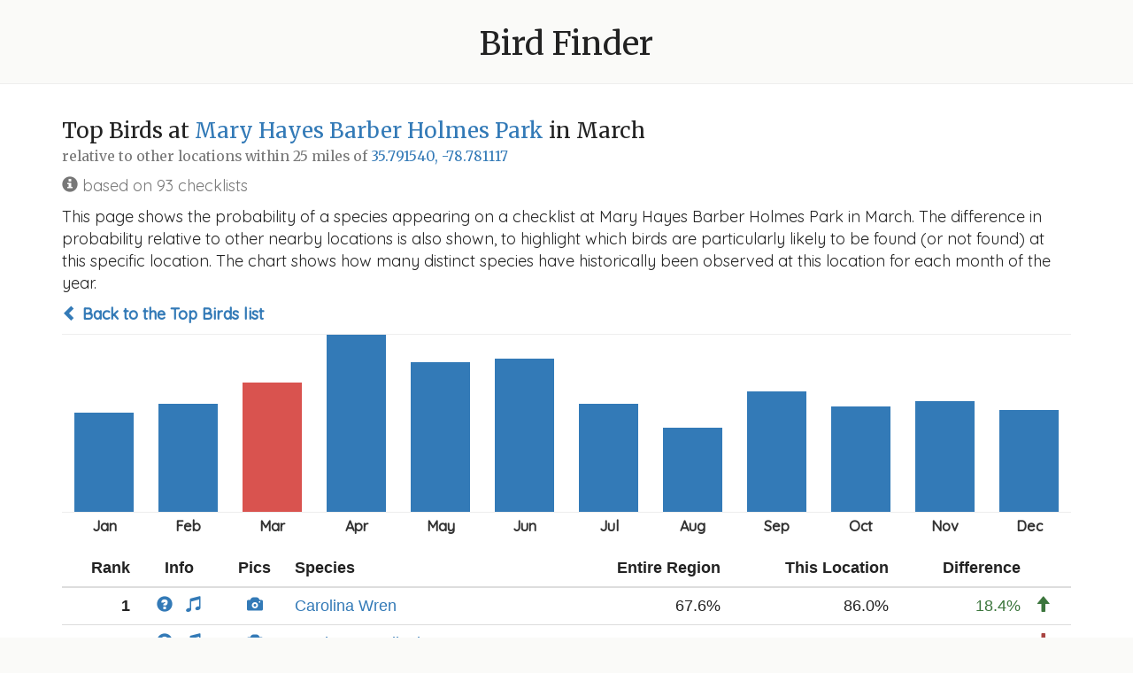

--- FILE ---
content_type: text/html; charset=utf-8
request_url: https://www.michaelfogleman.com/birds/what/319325?lat=35.79154&lng=-78.781117&radius_mi=25&month=3
body_size: 8129
content:
<!DOCTYPE html>
<html lang="en">
<head>
    <!-- Google tag (gtag.js) -->
    <script async src="https://www.googletagmanager.com/gtag/js?id=G-9EB7SEMF70"></script>
    <script>
        window.dataLayer = window.dataLayer || [];
        function gtag(){dataLayer.push(arguments);}
        gtag('js', new Date());
        gtag('config', 'G-9EB7SEMF70');
    </script>
    <meta charset="utf-8">
    <meta http-equiv="X-UA-Compatible" content="IE=edge">
    <!-- <meta name="viewport" content="width=device-width, initial-scale=1"> -->
    <title>
        Bird Finder
        
            - 35.791540, -78.781117
        
        
            - Mary Hayes Barber Holmes Park in March
        
    </title>
    <link rel="icon" type="image/png" href="/birds/static/favicon.png?bust=1616293494">
    <link rel="stylesheet" href="https://fonts.googleapis.com/css?family=Merriweather|Quicksand:400,500">
    <link rel="stylesheet" href="https://maxcdn.bootstrapcdn.com/font-awesome/4.7.0/css/font-awesome.min.css">
    <link rel="stylesheet" href="https://maxcdn.bootstrapcdn.com/bootstrap/3.3.7/css/bootstrap.min.css">
    <link rel="stylesheet" href="/birds/static/bootstrap-sortable.css?bust=1620010723">
    <link rel="stylesheet" href="/birds/static/style.css?bust=1619059325">
    <script src="https://ajax.googleapis.com/ajax/libs/jquery/1.12.4/jquery.min.js"></script>
    <script src="https://maxcdn.bootstrapcdn.com/bootstrap/3.3.7/js/bootstrap.min.js"></script>
    <script src="/birds/static/moment.min.js?bust=1620010723"></script>
    <script src="/birds/static/bootstrap-sortable.js?bust=1620010723"></script>
    <!--[if lt IE 9]>
        <script src="https://oss.maxcdn.com/html5shiv/3.7.3/html5shiv.min.js"></script>
        <script src="https://oss.maxcdn.com/respond/1.4.2/respond.min.js"></script>
    <![endif]-->
    
    
</head>
<body>

    <div class="header">
        <h1><a href="/birds/?lat=35.79154&amp;lng=-78.781117&amp;radius_mi=25&amp;month=3">Bird Finder</a></h1>
    </div>
    <div class="content">
        
<div class="container">
    <h3>Top Birds at <a href="https://ebird.org/hotspot/L9033725">Mary Hayes Barber Holmes Park</a> in March<br><small>relative to other locations within 25 miles of <a href="https://www.google.com/maps/search/35.79154,-78.781117">35.791540, -78.781117</a></small></h3>

    <p class="text-muted"><span class="glyphicon glyphicon-info-sign"></span>
 based on 93 checklists</p>

    <p>This page shows the probability of a species appearing on a checklist at Mary Hayes Barber Holmes Park in March. The difference in probability relative to other nearby locations is also shown, to highlight which birds are particularly likely to be found (or not found) at this specific location. The chart shows how many distinct species have historically been observed at this location for each month of the year.</p>

    <p><strong><a href="/birds/?lat=35.79154&amp;lng=-78.781117&amp;radius_mi=25&amp;month=3"><span class="glyphicon glyphicon-chevron-left"></span> Back to the Top Birds list</a></strong></p>

    <ul class="chart">
        
            <li>
                <a href="/birds/what/319325?lat=35.79154&amp;lng=-78.781117&amp;radius_mi=25&amp;month=1"><span  style="height: 112px;" month="Jan"data-toggle="tooltip" title="33 species"></span></a>
            </li>
        
            <li>
                <a href="/birds/what/319325?lat=35.79154&amp;lng=-78.781117&amp;radius_mi=25&amp;month=2"><span  style="height: 122px;" month="Feb"data-toggle="tooltip" title="36 species"></span></a>
            </li>
        
            <li>
                <a href="/birds/what/319325?lat=35.79154&amp;lng=-78.781117&amp;radius_mi=25&amp;month=3"><span class="active" style="height: 146px;" month="Mar"data-toggle="tooltip" title="43 species"></span></a>
            </li>
        
            <li>
                <a href="/birds/what/319325?lat=35.79154&amp;lng=-78.781117&amp;radius_mi=25&amp;month=4"><span  style="height: 200px;" month="Apr"data-toggle="tooltip" title="59 species"></span></a>
            </li>
        
            <li>
                <a href="/birds/what/319325?lat=35.79154&amp;lng=-78.781117&amp;radius_mi=25&amp;month=5"><span  style="height: 169px;" month="May"data-toggle="tooltip" title="50 species"></span></a>
            </li>
        
            <li>
                <a href="/birds/what/319325?lat=35.79154&amp;lng=-78.781117&amp;radius_mi=25&amp;month=6"><span  style="height: 173px;" month="Jun"data-toggle="tooltip" title="51 species"></span></a>
            </li>
        
            <li>
                <a href="/birds/what/319325?lat=35.79154&amp;lng=-78.781117&amp;radius_mi=25&amp;month=7"><span  style="height: 122px;" month="Jul"data-toggle="tooltip" title="36 species"></span></a>
            </li>
        
            <li>
                <a href="/birds/what/319325?lat=35.79154&amp;lng=-78.781117&amp;radius_mi=25&amp;month=8"><span  style="height: 95px;" month="Aug"data-toggle="tooltip" title="28 species"></span></a>
            </li>
        
            <li>
                <a href="/birds/what/319325?lat=35.79154&amp;lng=-78.781117&amp;radius_mi=25&amp;month=9"><span  style="height: 136px;" month="Sep"data-toggle="tooltip" title="40 species"></span></a>
            </li>
        
            <li>
                <a href="/birds/what/319325?lat=35.79154&amp;lng=-78.781117&amp;radius_mi=25&amp;month=10"><span  style="height: 119px;" month="Oct"data-toggle="tooltip" title="35 species"></span></a>
            </li>
        
            <li>
                <a href="/birds/what/319325?lat=35.79154&amp;lng=-78.781117&amp;radius_mi=25&amp;month=11"><span  style="height: 125px;" month="Nov"data-toggle="tooltip" title="37 species"></span></a>
            </li>
        
            <li>
                <a href="/birds/what/319325?lat=35.79154&amp;lng=-78.781117&amp;radius_mi=25&amp;month=12"><span  style="height: 115px;" month="Dec"data-toggle="tooltip" title="34 species"></span></a>
            </li>
        
    </ul>

    <table class="table sortable">
        <thead>
            <tr>
                <th class="text-right" data-firstsort="desc">Rank</th>
                <th class="text-center" data-defaultsort="disabled">Info</th>
                <th class="text-center" data-defaultsort="disabled">Pics</th>
                <th>Species</th>
                <th class="text-right" data-firstsort="desc">Entire Region</th>
                <th class="text-right" data-firstsort="desc">This Location</th>
                <th class="text-right" data-firstsort="desc">Difference</th>
                <th data-defaultsort="disabled"></th>
                <!-- <th class="text-right" data-firstsort="desc">Relative</th> -->
            </tr>
        </thead>
        <tbody>
            
            
                
                
                    
                
                
                    <tr>
                
                    <td class="text-right"><strong>1</strong></td>
                    <td class="text-center text-nowrap">
                        <a href="https://ebird.org/species/carwre"><span class="glyphicon glyphicon-question-sign"></span></a>
                        &nbsp;
                        <a href="https://www.allaboutbirds.org/guide/Carolina_Wren/sounds"><span class="glyphicon glyphicon-music"></span></a>
                    </td>
                    <td class="text-center"><a href="https://ebird.org/media/catalog?taxonCode=carwre&mediaType=p&hotspotCode=L9033725"><span class="glyphicon glyphicon-camera"></span></a></td>
                    <td><a href="/birds/where/217?lat=35.79154&amp;lng=-78.781117&amp;radius_mi=25&amp;month=3">Carolina Wren</a></td>
                    <td class="text-right" data-value="0.6763097548068442">67.6%</td>
                    <td class="text-right" data-value="0.8602150537634409">86.0%</td>
                    <td class="text-right" data-value="18.390529895659668">
                        
                            <span class="text-success">18.4%</span>
                        
                    </td>
                    <td class="text-left">
                        
                            <span class="glyphicon glyphicon-arrow-up text-success"></span>
                        
                    </td>
                    <!-- <td class="text-right" data-value="1.271924658264201">
                        
                            1.3x
                        
                    </td> -->
                </tr>
            
            
            
                
                
                    
                
                
                    <tr>
                
                    <td class="text-right"><strong>2</strong></td>
                    <td class="text-center text-nowrap">
                        <a href="https://ebird.org/species/norcar"><span class="glyphicon glyphicon-question-sign"></span></a>
                        &nbsp;
                        <a href="https://www.allaboutbirds.org/guide/Northern_Cardinal/sounds"><span class="glyphicon glyphicon-music"></span></a>
                    </td>
                    <td class="text-center"><a href="https://ebird.org/media/catalog?taxonCode=norcar&mediaType=p&hotspotCode=L9033725"><span class="glyphicon glyphicon-camera"></span></a></td>
                    <td><a href="/birds/where/181?lat=35.79154&amp;lng=-78.781117&amp;radius_mi=25&amp;month=3">Northern Cardinal</a></td>
                    <td class="text-right" data-value="0.7540424531075439">75.4%</td>
                    <td class="text-right" data-value="0.6774193548387096">67.7%</td>
                    <td class="text-right" data-value="-7.662309826883429">
                        
                            <span class="text-danger">7.7%</span>
                        
                    </td>
                    <td class="text-left">
                        
                            <span class="glyphicon glyphicon-arrow-down text-danger"></span>
                        
                    </td>
                    <!-- <td class="text-right" data-value="0.8983835751514297">
                        
                            0.9x
                        
                    </td> -->
                </tr>
            
            
            
                
                
                    
                
                
                    <tr>
                
                    <td class="text-right"><strong>3</strong></td>
                    <td class="text-center text-nowrap">
                        <a href="https://ebird.org/species/carchi"><span class="glyphicon glyphicon-question-sign"></span></a>
                        &nbsp;
                        <a href="https://www.allaboutbirds.org/guide/Carolina_Chickadee/sounds"><span class="glyphicon glyphicon-music"></span></a>
                    </td>
                    <td class="text-center"><a href="https://ebird.org/media/catalog?taxonCode=carchi&mediaType=p&hotspotCode=L9033725"><span class="glyphicon glyphicon-camera"></span></a></td>
                    <td><a href="/birds/where/180?lat=35.79154&amp;lng=-78.781117&amp;radius_mi=25&amp;month=3">Carolina Chickadee</a></td>
                    <td class="text-right" data-value="0.6843652613629682">68.4%</td>
                    <td class="text-right" data-value="0.6774193548387096">67.7%</td>
                    <td class="text-right" data-value="-0.6945906524258527">
                        
                            <span class="text-danger">0.7%</span>
                        
                    </td>
                    <td class="text-left">
                        
                            <span class="glyphicon glyphicon-arrow-down text-danger"></span>
                        
                    </td>
                    <!-- <td class="text-right" data-value="0.9898505857669847">
                        
                            1.0x
                        
                    </td> -->
                </tr>
            
            
            
                
                
                    
                
                
                    <tr>
                
                    <td class="text-right"><strong>4</strong></td>
                    <td class="text-center text-nowrap">
                        <a href="https://ebird.org/species/chispa"><span class="glyphicon glyphicon-question-sign"></span></a>
                        &nbsp;
                        <a href="https://www.allaboutbirds.org/guide/Chipping_Sparrow/sounds"><span class="glyphicon glyphicon-music"></span></a>
                    </td>
                    <td class="text-center"><a href="https://ebird.org/media/catalog?taxonCode=chispa&mediaType=p&hotspotCode=L9033725"><span class="glyphicon glyphicon-camera"></span></a></td>
                    <td><a href="/birds/where/246?lat=35.79154&amp;lng=-78.781117&amp;radius_mi=25&amp;month=3">Chipping Sparrow</a></td>
                    <td class="text-right" data-value="0.3491503498559417">34.9%</td>
                    <td class="text-right" data-value="0.5806451612903226">58.1%</td>
                    <td class="text-right" data-value="23.149481143438095">
                        
                            <span class="text-success">23.1%</span>
                        
                    </td>
                    <td class="text-left">
                        
                            <span class="glyphicon glyphicon-arrow-up text-success"></span>
                        
                    </td>
                    <!-- <td class="text-right" data-value="1.6630232836080359">
                        
                            1.7x
                        
                    </td> -->
                </tr>
            
            
            
                
                
                    
                
                
                    <tr>
                
                    <td class="text-right"><strong>5</strong></td>
                    <td class="text-center text-nowrap">
                        <a href="https://ebird.org/species/dowwoo"><span class="glyphicon glyphicon-question-sign"></span></a>
                        &nbsp;
                        <a href="https://www.allaboutbirds.org/guide/Downy_Woodpecker/sounds"><span class="glyphicon glyphicon-music"></span></a>
                    </td>
                    <td class="text-center"><a href="https://ebird.org/media/catalog?taxonCode=dowwoo&mediaType=p&hotspotCode=L9033725"><span class="glyphicon glyphicon-camera"></span></a></td>
                    <td><a href="/birds/where/89?lat=35.79154&amp;lng=-78.781117&amp;radius_mi=25&amp;month=3">Downy Woodpecker</a></td>
                    <td class="text-right" data-value="0.4900335156112189">49.0%</td>
                    <td class="text-right" data-value="0.44086021505376344">44.1%</td>
                    <td class="text-right" data-value="-4.917330055745545">
                        
                            <span class="text-danger">4.9%</span>
                        
                    </td>
                    <td class="text-left">
                        
                            <span class="glyphicon glyphicon-arrow-down text-danger"></span>
                        
                    </td>
                    <!-- <td class="text-right" data-value="0.8996531890351998">
                        
                            0.9x
                        
                    </td> -->
                </tr>
            
            
            
                
                
                    
                
                
                    <tr>
                
                    <td class="text-right"><strong>6</strong></td>
                    <td class="text-center text-nowrap">
                        <a href="https://ebird.org/species/tuftit"><span class="glyphicon glyphicon-question-sign"></span></a>
                        &nbsp;
                        <a href="https://www.allaboutbirds.org/guide/Tufted_Titmouse/sounds"><span class="glyphicon glyphicon-music"></span></a>
                    </td>
                    <td class="text-center"><a href="https://ebird.org/media/catalog?taxonCode=tuftit&mediaType=p&hotspotCode=L9033725"><span class="glyphicon glyphicon-camera"></span></a></td>
                    <td><a href="/birds/where/146?lat=35.79154&amp;lng=-78.781117&amp;radius_mi=25&amp;month=3">Tufted Titmouse</a></td>
                    <td class="text-right" data-value="0.675780560945493">67.6%</td>
                    <td class="text-right" data-value="0.41935483870967744">41.9%</td>
                    <td class="text-right" data-value="-25.642572223581556">
                        
                            <span class="text-danger">25.6%</span>
                        
                    </td>
                    <td class="text-left">
                        
                            <span class="glyphicon glyphicon-arrow-down text-danger"></span>
                        
                    </td>
                    <!-- <td class="text-right" data-value="0.6205488333712246">
                        
                            0.6x
                        
                    </td> -->
                </tr>
            
            
            
                
                
                    
                
                
                    <tr>
                
                    <td class="text-right"><strong>7</strong></td>
                    <td class="text-center text-nowrap">
                        <a href="https://ebird.org/species/amecro"><span class="glyphicon glyphicon-question-sign"></span></a>
                        &nbsp;
                        <a href="https://www.allaboutbirds.org/guide/American_Crow/sounds"><span class="glyphicon glyphicon-music"></span></a>
                    </td>
                    <td class="text-center"><a href="https://ebird.org/media/catalog?taxonCode=amecro&mediaType=p&hotspotCode=L9033725"><span class="glyphicon glyphicon-camera"></span></a></td>
                    <td><a href="/birds/where/186?lat=35.79154&amp;lng=-78.781117&amp;radius_mi=25&amp;month=3">American Crow</a></td>
                    <td class="text-right" data-value="0.5859940024695713">58.6%</td>
                    <td class="text-right" data-value="0.41935483870967744">41.9%</td>
                    <td class="text-right" data-value="-16.66391637598939">
                        
                            <span class="text-danger">16.7%</span>
                        
                    </td>
                    <td class="text-left">
                        
                            <span class="glyphicon glyphicon-arrow-down text-danger"></span>
                        
                    </td>
                    <!-- <td class="text-right" data-value="0.7156299159076344">
                        
                            0.7x
                        
                    </td> -->
                </tr>
            
            
            
                
                
                    
                
                
                    <tr>
                
                    <td class="text-right"><strong>8</strong></td>
                    <td class="text-center text-nowrap">
                        <a href="https://ebird.org/species/moudov"><span class="glyphicon glyphicon-question-sign"></span></a>
                        &nbsp;
                        <a href="https://www.allaboutbirds.org/guide/Mourning_Dove/sounds"><span class="glyphicon glyphicon-music"></span></a>
                    </td>
                    <td class="text-center"><a href="https://ebird.org/media/catalog?taxonCode=moudov&mediaType=p&hotspotCode=L9033725"><span class="glyphicon glyphicon-camera"></span></a></td>
                    <td><a href="/birds/where/56?lat=35.79154&amp;lng=-78.781117&amp;radius_mi=25&amp;month=3">Mourning Dove</a></td>
                    <td class="text-right" data-value="0.4001293584994414">40.0%</td>
                    <td class="text-right" data-value="0.40860215053763443">40.9%</td>
                    <td class="text-right" data-value="0.8472792038193011">
                        
                            <span class="text-success">0.8%</span>
                        
                    </td>
                    <td class="text-left">
                        
                            <span class="glyphicon glyphicon-arrow-up text-success"></span>
                        
                    </td>
                    <!-- <td class="text-right" data-value="1.0211751321371856">
                        
                            1.0x
                        
                    </td> -->
                </tr>
            
            
            
                
                
                    
                
                
                    <tr>
                
                    <td class="text-right"><strong>9</strong></td>
                    <td class="text-center text-nowrap">
                        <a href="https://ebird.org/species/daejun"><span class="glyphicon glyphicon-question-sign"></span></a>
                        &nbsp;
                        <a href="https://www.allaboutbirds.org/guide/Dark-eyed_Junco/sounds"><span class="glyphicon glyphicon-music"></span></a>
                    </td>
                    <td class="text-center"><a href="https://ebird.org/media/catalog?taxonCode=daejun&mediaType=p&hotspotCode=L9033725"><span class="glyphicon glyphicon-camera"></span></a></td>
                    <td><a href="/birds/where/44?lat=35.79154&amp;lng=-78.781117&amp;radius_mi=25&amp;month=3">Dark-eyed Junco</a></td>
                    <td class="text-right" data-value="0.28270712059740105">28.3%</td>
                    <td class="text-right" data-value="0.3870967741935484">38.7%</td>
                    <td class="text-right" data-value="10.438965359614732">
                        
                            <span class="text-success">10.4%</span>
                        
                    </td>
                    <td class="text-left">
                        
                            <span class="glyphicon glyphicon-arrow-up text-success"></span>
                        
                    </td>
                    <!-- <td class="text-right" data-value="1.3692501744404488">
                        
                            1.4x
                        
                    </td> -->
                </tr>
            
            
            
                
                
                    
                
                
                    <tr>
                
                    <td class="text-right"><strong>10</strong></td>
                    <td class="text-center text-nowrap">
                        <a href="https://ebird.org/species/rebwoo"><span class="glyphicon glyphicon-question-sign"></span></a>
                        &nbsp;
                        <a href="https://www.allaboutbirds.org/guide/Red-bellied_Woodpecker/sounds"><span class="glyphicon glyphicon-music"></span></a>
                    </td>
                    <td class="text-center"><a href="https://ebird.org/media/catalog?taxonCode=rebwoo&mediaType=p&hotspotCode=L9033725"><span class="glyphicon glyphicon-camera"></span></a></td>
                    <td><a href="/birds/where/112?lat=35.79154&amp;lng=-78.781117&amp;radius_mi=25&amp;month=3">Red-bellied Woodpecker</a></td>
                    <td class="text-right" data-value="0.5579467278179573">55.8%</td>
                    <td class="text-right" data-value="0.3225806451612903">32.3%</td>
                    <td class="text-right" data-value="-23.536608265666697">
                        
                            <span class="text-danger">23.5%</span>
                        
                    </td>
                    <td class="text-left">
                        
                            <span class="glyphicon glyphicon-arrow-down text-danger"></span>
                        
                    </td>
                    <!-- <td class="text-right" data-value="0.57815671116641">
                        
                            0.6x
                        
                    </td> -->
                </tr>
            
            
            
                
                
                    
                
                
                    <tr>
                
                    <td class="text-right"><strong>11</strong></td>
                    <td class="text-center text-nowrap">
                        <a href="https://ebird.org/species/pilwoo"><span class="glyphicon glyphicon-question-sign"></span></a>
                        &nbsp;
                        <a href="https://www.allaboutbirds.org/guide/Pileated_Woodpecker/sounds"><span class="glyphicon glyphicon-music"></span></a>
                    </td>
                    <td class="text-center"><a href="https://ebird.org/media/catalog?taxonCode=pilwoo&mediaType=p&hotspotCode=L9033725"><span class="glyphicon glyphicon-camera"></span></a></td>
                    <td><a href="/birds/where/160?lat=35.79154&amp;lng=-78.781117&amp;radius_mi=25&amp;month=3">Pileated Woodpecker</a></td>
                    <td class="text-right" data-value="0.17357558652319632">17.4%</td>
                    <td class="text-right" data-value="0.3225806451612903">32.3%</td>
                    <td class="text-right" data-value="14.9005058638094">
                        
                            <span class="text-success">14.9%</span>
                        
                    </td>
                    <td class="text-left">
                        
                            <span class="glyphicon glyphicon-arrow-up text-success"></span>
                        
                    </td>
                    <!-- <td class="text-right" data-value="1.8584447941253606">
                        
                            1.9x
                        
                    </td> -->
                </tr>
            
            
            
                
                
                    
                
                
                    <tr>
                
                    <td class="text-right"><strong>12</strong></td>
                    <td class="text-center text-nowrap">
                        <a href="https://ebird.org/species/normoc"><span class="glyphicon glyphicon-question-sign"></span></a>
                        &nbsp;
                        <a href="https://www.allaboutbirds.org/guide/Northern_Mockingbird/sounds"><span class="glyphicon glyphicon-music"></span></a>
                    </td>
                    <td class="text-center"><a href="https://ebird.org/media/catalog?taxonCode=normoc&mediaType=p&hotspotCode=L9033725"><span class="glyphicon glyphicon-camera"></span></a></td>
                    <td><a href="/birds/where/84?lat=35.79154&amp;lng=-78.781117&amp;radius_mi=25&amp;month=3">Northern Mockingbird</a></td>
                    <td class="text-right" data-value="0.28164873287469866">28.2%</td>
                    <td class="text-right" data-value="0.26881720430107525">26.9%</td>
                    <td class="text-right" data-value="-1.2831528573623407">
                        
                            <span class="text-danger">1.3%</span>
                        
                    </td>
                    <td class="text-left">
                        
                            <span class="glyphicon glyphicon-arrow-down text-danger"></span>
                        
                    </td>
                    <!-- <td class="text-right" data-value="0.9544413765236716">
                        
                            1.0x
                        
                    </td> -->
                </tr>
            
            
            
                
                
                    
                
                
                    <tr>
                
                    <td class="text-right"><strong>13</strong></td>
                    <td class="text-center text-nowrap">
                        <a href="https://ebird.org/species/yerwar"><span class="glyphicon glyphicon-question-sign"></span></a>
                        &nbsp;
                        <a href="https://www.allaboutbirds.org/guide/Yellow-rumped_Warbler/sounds"><span class="glyphicon glyphicon-music"></span></a>
                    </td>
                    <td class="text-center"><a href="https://ebird.org/media/catalog?taxonCode=yerwar&mediaType=p&hotspotCode=L9033725"><span class="glyphicon glyphicon-camera"></span></a></td>
                    <td><a href="/birds/where/131?lat=35.79154&amp;lng=-78.781117&amp;radius_mi=25&amp;month=3">Yellow-rumped Warbler</a></td>
                    <td class="text-right" data-value="0.46380901981537015">46.4%</td>
                    <td class="text-right" data-value="0.25806451612903225">25.8%</td>
                    <td class="text-right" data-value="-20.57445036863379">
                        
                            <span class="text-danger">20.6%</span>
                        
                    </td>
                    <td class="text-left">
                        
                            <span class="glyphicon glyphicon-arrow-down text-danger"></span>
                        
                    </td>
                    <!-- <td class="text-right" data-value="0.5564025387685664">
                        
                            0.6x
                        
                    </td> -->
                </tr>
            
            
            
                
                
                    
                
                
                    <tr>
                
                    <td class="text-right"><strong>14</strong></td>
                    <td class="text-center text-nowrap">
                        <a href="https://ebird.org/species/blujay"><span class="glyphicon glyphicon-question-sign"></span></a>
                        &nbsp;
                        <a href="https://www.allaboutbirds.org/guide/Blue_Jay/sounds"><span class="glyphicon glyphicon-music"></span></a>
                    </td>
                    <td class="text-center"><a href="https://ebird.org/media/catalog?taxonCode=blujay&mediaType=p&hotspotCode=L9033725"><span class="glyphicon glyphicon-camera"></span></a></td>
                    <td><a href="/birds/where/50?lat=35.79154&amp;lng=-78.781117&amp;radius_mi=25&amp;month=3">Blue Jay</a></td>
                    <td class="text-right" data-value="0.44028929264420535">44.0%</td>
                    <td class="text-right" data-value="0.25806451612903225">25.8%</td>
                    <td class="text-right" data-value="-18.22247765151731">
                        
                            <span class="text-danger">18.2%</span>
                        
                    </td>
                    <td class="text-left">
                        
                            <span class="glyphicon glyphicon-arrow-down text-danger"></span>
                        
                    </td>
                    <!-- <td class="text-right" data-value="0.5861248966087675">
                        
                            0.6x
                        
                    </td> -->
                </tr>
            
            
            
                
                
                    
                
                
                    <tr>
                
                    <td class="text-right"><strong>15</strong></td>
                    <td class="text-center text-nowrap">
                        <a href="https://ebird.org/species/amegfi"><span class="glyphicon glyphicon-question-sign"></span></a>
                        &nbsp;
                        <a href="https://www.allaboutbirds.org/guide/American_Goldfinch/sounds"><span class="glyphicon glyphicon-music"></span></a>
                    </td>
                    <td class="text-center"><a href="https://ebird.org/media/catalog?taxonCode=amegfi&mediaType=p&hotspotCode=L9033725"><span class="glyphicon glyphicon-camera"></span></a></td>
                    <td><a href="/birds/where/49?lat=35.79154&amp;lng=-78.781117&amp;radius_mi=25&amp;month=3">American Goldfinch</a></td>
                    <td class="text-right" data-value="0.34891515258423">34.9%</td>
                    <td class="text-right" data-value="0.24731182795698925">24.7%</td>
                    <td class="text-right" data-value="-10.160332462724075">
                        
                            <span class="text-danger">10.2%</span>
                        
                    </td>
                    <td class="text-left">
                        
                            <span class="glyphicon glyphicon-arrow-down text-danger"></span>
                        
                    </td>
                    <!-- <td class="text-right" data-value="0.7088022005501375">
                        
                            0.7x
                        
                    </td> -->
                </tr>
            
            
            
                
                
                    
                
                
                    <tr class="danger">
                
                    <td class="text-right"><strong>16</strong></td>
                    <td class="text-center text-nowrap">
                        <a href="https://ebird.org/species/easblu"><span class="glyphicon glyphicon-question-sign"></span></a>
                        &nbsp;
                        <a href="https://www.allaboutbirds.org/guide/Eastern_Bluebird/sounds"><span class="glyphicon glyphicon-music"></span></a>
                    </td>
                    <td class="text-center"><a href="https://ebird.org/media/catalog?taxonCode=easblu&mediaType=p&hotspotCode=L9033725"><span class="glyphicon glyphicon-camera"></span></a></td>
                    <td><a href="/birds/where/224?lat=35.79154&amp;lng=-78.781117&amp;radius_mi=25&amp;month=3">Eastern Bluebird</a></td>
                    <td class="text-right" data-value="0.5200799670723819">52.0%</td>
                    <td class="text-right" data-value="0.23655913978494625">23.7%</td>
                    <td class="text-right" data-value="-28.352082728743568">
                        
                            <span class="text-danger">28.4%</span>
                        
                    </td>
                    <td class="text-left">
                        
                            <span class="glyphicon glyphicon-arrow-down text-danger"></span>
                        
                    </td>
                    <!-- <td class="text-right" data-value="0.45485147431572426">
                        
                            0.5x
                        
                    </td> -->
                </tr>
            
            
            
                
                
                    
                
                
                    <tr class="danger">
                
                    <td class="text-right"><strong>17</strong></td>
                    <td class="text-center text-nowrap">
                        <a href="https://ebird.org/species/pinwar"><span class="glyphicon glyphicon-question-sign"></span></a>
                        &nbsp;
                        <a href="https://www.allaboutbirds.org/guide/Pine_Warbler/sounds"><span class="glyphicon glyphicon-music"></span></a>
                    </td>
                    <td class="text-center"><a href="https://ebird.org/media/catalog?taxonCode=pinwar&mediaType=p&hotspotCode=L9033725"><span class="glyphicon glyphicon-camera"></span></a></td>
                    <td><a href="/birds/where/348?lat=35.79154&amp;lng=-78.781117&amp;radius_mi=25&amp;month=3">Pine Warbler</a></td>
                    <td class="text-right" data-value="0.5254307050038219">52.5%</td>
                    <td class="text-right" data-value="0.22580645161290322">22.6%</td>
                    <td class="text-right" data-value="-29.96242533909187">
                        
                            <span class="text-danger">30.0%</span>
                        
                    </td>
                    <td class="text-left">
                        
                            <span class="glyphicon glyphicon-arrow-down text-danger"></span>
                        
                    </td>
                    <!-- <td class="text-right" data-value="0.42975496000231034">
                        
                            0.4x
                        
                    </td> -->
                </tr>
            
            
            
                
                
                    
                
                
                    <tr>
                
                    <td class="text-right"><strong>18</strong></td>
                    <td class="text-center text-nowrap">
                        <a href="https://ebird.org/species/whbnut"><span class="glyphicon glyphicon-question-sign"></span></a>
                        &nbsp;
                        <a href="https://www.allaboutbirds.org/guide/White-breasted_Nuthatch/sounds"><span class="glyphicon glyphicon-music"></span></a>
                    </td>
                    <td class="text-center"><a href="https://ebird.org/media/catalog?taxonCode=whbnut&mediaType=p&hotspotCode=L9033725"><span class="glyphicon glyphicon-camera"></span></a></td>
                    <td><a href="/birds/where/33?lat=35.79154&amp;lng=-78.781117&amp;radius_mi=25&amp;month=3">White-breasted Nuthatch</a></td>
                    <td class="text-right" data-value="0.25918739342623626">25.9%</td>
                    <td class="text-right" data-value="0.1935483870967742">19.4%</td>
                    <td class="text-right" data-value="-6.563900632946207">
                        
                            <span class="text-danger">6.6%</span>
                        
                    </td>
                    <td class="text-left">
                        
                            <span class="glyphicon glyphicon-arrow-down text-danger"></span>
                        
                    </td>
                    <!-- <td class="text-right" data-value="0.7467507757157075">
                        
                            0.7x
                        
                    </td> -->
                </tr>
            
            
            
                
                
                    
                
                
                    <tr class="danger">
                
                    <td class="text-right"><strong>19</strong></td>
                    <td class="text-center text-nowrap">
                        <a href="https://ebird.org/species/easpho"><span class="glyphicon glyphicon-question-sign"></span></a>
                        &nbsp;
                        <a href="https://www.allaboutbirds.org/guide/Eastern_Phoebe/sounds"><span class="glyphicon glyphicon-music"></span></a>
                    </td>
                    <td class="text-center"><a href="https://ebird.org/media/catalog?taxonCode=easpho&mediaType=p&hotspotCode=L9033725"><span class="glyphicon glyphicon-camera"></span></a></td>
                    <td><a href="/birds/where/311?lat=35.79154&amp;lng=-78.781117&amp;radius_mi=25&amp;month=3">Eastern Phoebe</a></td>
                    <td class="text-right" data-value="0.424472276121597">42.4%</td>
                    <td class="text-right" data-value="0.1827956989247312">18.3%</td>
                    <td class="text-right" data-value="-24.16765771968658">
                        
                            <span class="text-danger">24.2%</span>
                        
                    </td>
                    <td class="text-left">
                        
                            <span class="glyphicon glyphicon-arrow-down text-danger"></span>
                        
                    </td>
                    <!-- <td class="text-right" data-value="0.43064225676865264">
                        
                            0.4x
                        
                    </td> -->
                </tr>
            
            
            
                
                
                    
                
                
                    <tr class="danger">
                
                    <td class="text-right"><strong>20</strong></td>
                    <td class="text-center text-nowrap">
                        <a href="https://ebird.org/species/turvul"><span class="glyphicon glyphicon-question-sign"></span></a>
                        &nbsp;
                        <a href="https://www.allaboutbirds.org/guide/Turkey_Vulture/sounds"><span class="glyphicon glyphicon-music"></span></a>
                    </td>
                    <td class="text-center"><a href="https://ebird.org/media/catalog?taxonCode=turvul&mediaType=p&hotspotCode=L9033725"><span class="glyphicon glyphicon-camera"></span></a></td>
                    <td><a href="/birds/where/390?lat=35.79154&amp;lng=-78.781117&amp;radius_mi=25&amp;month=3">Turkey Vulture</a></td>
                    <td class="text-right" data-value="0.4470512142059152">44.7%</td>
                    <td class="text-right" data-value="0.17204301075268819">17.2%</td>
                    <td class="text-right" data-value="-27.5008203453227">
                        
                            <span class="text-danger">27.5%</span>
                        
                    </td>
                    <td class="text-left">
                        
                            <span class="glyphicon glyphicon-arrow-down text-danger"></span>
                        
                    </td>
                    <!-- <td class="text-right" data-value="0.3848396006669694">
                        
                            0.4x
                        
                    </td> -->
                </tr>
            
            
            
                
                
                    
                
                
                    <tr>
                
                    <td class="text-right"><strong>21</strong></td>
                    <td class="text-center text-nowrap">
                        <a href="https://ebird.org/species/bnhcow"><span class="glyphicon glyphicon-question-sign"></span></a>
                        &nbsp;
                        <a href="https://www.allaboutbirds.org/guide/Brown-headed_Cowbird/sounds"><span class="glyphicon glyphicon-music"></span></a>
                    </td>
                    <td class="text-center"><a href="https://ebird.org/media/catalog?taxonCode=bnhcow&mediaType=p&hotspotCode=L9033725"><span class="glyphicon glyphicon-camera"></span></a></td>
                    <td><a href="/birds/where/149?lat=35.79154&amp;lng=-78.781117&amp;radius_mi=25&amp;month=3">Brown-headed Cowbird</a></td>
                    <td class="text-right" data-value="0.17498677015346623">17.5%</td>
                    <td class="text-right" data-value="0.13978494623655913">14.0%</td>
                    <td class="text-right" data-value="-3.52018239169071">
                        
                            <span class="text-danger">3.5%</span>
                        
                    </td>
                    <td class="text-left">
                        
                            <span class="glyphicon glyphicon-arrow-down text-danger"></span>
                        
                    </td>
                    <!-- <td class="text-right" data-value="0.7988315123135622">
                        
                            0.8x
                        
                    </td> -->
                </tr>
            
            
            
                
                
                    
                
                
                    <tr class="danger">
                
                    <td class="text-right"><strong>22</strong></td>
                    <td class="text-center text-nowrap">
                        <a href="https://ebird.org/species/fiscro"><span class="glyphicon glyphicon-question-sign"></span></a>
                        &nbsp;
                        <a href="https://www.allaboutbirds.org/guide/Fish_Crow/sounds"><span class="glyphicon glyphicon-music"></span></a>
                    </td>
                    <td class="text-center"><a href="https://ebird.org/media/catalog?taxonCode=fiscro&mediaType=p&hotspotCode=L9033725"><span class="glyphicon glyphicon-camera"></span></a></td>
                    <td><a href="/birds/where/266?lat=35.79154&amp;lng=-78.781117&amp;radius_mi=25&amp;month=3">Fish Crow</a></td>
                    <td class="text-right" data-value="0.37343446816016934">37.3%</td>
                    <td class="text-right" data-value="0.12903225806451613">12.9%</td>
                    <td class="text-right" data-value="-24.44022100956532">
                        
                            <span class="text-danger">24.4%</span>
                        
                    </td>
                    <td class="text-left">
                        
                            <span class="glyphicon glyphicon-arrow-down text-danger"></span>
                        
                    </td>
                    <!-- <td class="text-right" data-value="0.3455285172261417">
                        
                            0.3x
                        
                    </td> -->
                </tr>
            
            
            
                
                
                    
                
                
                    <tr class="danger">
                
                    <td class="text-right"><strong>23</strong></td>
                    <td class="text-center text-nowrap">
                        <a href="https://ebird.org/species/reshaw"><span class="glyphicon glyphicon-question-sign"></span></a>
                        &nbsp;
                        <a href="https://www.allaboutbirds.org/guide/Red-shouldered_Hawk/sounds"><span class="glyphicon glyphicon-music"></span></a>
                    </td>
                    <td class="text-center"><a href="https://ebird.org/media/catalog?taxonCode=reshaw&mediaType=p&hotspotCode=L9033725"><span class="glyphicon glyphicon-camera"></span></a></td>
                    <td><a href="/birds/where/303?lat=35.79154&amp;lng=-78.781117&amp;radius_mi=25&amp;month=3">Red-shouldered Hawk</a></td>
                    <td class="text-right" data-value="0.35802904686305637">35.8%</td>
                    <td class="text-right" data-value="0.11827956989247312">11.8%</td>
                    <td class="text-right" data-value="-23.974947697058326">
                        
                            <span class="text-danger">24.0%</span>
                        
                    </td>
                    <td class="text-left">
                        
                            <span class="glyphicon glyphicon-arrow-down text-danger"></span>
                        
                    </td>
                    <!-- <td class="text-right" data-value="0.3303630555364248">
                        
                            0.3x
                        
                    </td> -->
                </tr>
            
            
            
                
                
                    
                
                
                    <tr class="danger">
                
                    <td class="text-right"><strong>24</strong></td>
                    <td class="text-center text-nowrap">
                        <a href="https://ebird.org/species/houfin"><span class="glyphicon glyphicon-question-sign"></span></a>
                        &nbsp;
                        <a href="https://www.allaboutbirds.org/guide/House_Finch/sounds"><span class="glyphicon glyphicon-music"></span></a>
                    </td>
                    <td class="text-center"><a href="https://ebird.org/media/catalog?taxonCode=houfin&mediaType=p&hotspotCode=L9033725"><span class="glyphicon glyphicon-camera"></span></a></td>
                    <td><a href="/birds/where/24?lat=35.79154&amp;lng=-78.781117&amp;radius_mi=25&amp;month=3">House Finch</a></td>
                    <td class="text-right" data-value="0.2818251308284824">28.2%</td>
                    <td class="text-right" data-value="0.11827956989247312">11.8%</td>
                    <td class="text-right" data-value="-16.354556093600927">
                        
                            <span class="text-danger">16.4%</span>
                        
                    </td>
                    <td class="text-left">
                        
                            <span class="glyphicon glyphicon-arrow-down text-danger"></span>
                        
                    </td>
                    <!-- <td class="text-right" data-value="0.4196913509620886">
                        
                            0.4x
                        
                    </td> -->
                </tr>
            
            
            
                
                
                    
                
                
                    <tr class="danger">
                
                    <td class="text-right"><strong>25</strong></td>
                    <td class="text-center text-nowrap">
                        <a href="https://ebird.org/species/amerob"><span class="glyphicon glyphicon-question-sign"></span></a>
                        &nbsp;
                        <a href="https://www.allaboutbirds.org/guide/American_Robin/sounds"><span class="glyphicon glyphicon-music"></span></a>
                    </td>
                    <td class="text-center"><a href="https://ebird.org/media/catalog?taxonCode=amerob&mediaType=p&hotspotCode=L9033725"><span class="glyphicon glyphicon-camera"></span></a></td>
                    <td><a href="/birds/where/78?lat=35.79154&amp;lng=-78.781117&amp;radius_mi=25&amp;month=3">American Robin</a></td>
                    <td class="text-right" data-value="0.5261950961368849">52.6%</td>
                    <td class="text-right" data-value="0.08602150537634409">8.6%</td>
                    <td class="text-right" data-value="-44.01735907605408">
                        
                            <span class="text-danger">44.0%</span>
                        
                    </td>
                    <td class="text-left">
                        
                            <span class="glyphicon glyphicon-arrow-down text-danger"></span>
                        
                    </td>
                    <!-- <td class="text-right" data-value="0.16347834863509708">
                        
                            0.2x
                        
                    </td> -->
                </tr>
            
            
            
                
                
                    
                
                
                    <tr class="success">
                
                    <td class="text-right"><strong>26</strong></td>
                    <td class="text-center text-nowrap">
                        <a href="https://ebird.org/species/pinsis"><span class="glyphicon glyphicon-question-sign"></span></a>
                        &nbsp;
                        <a href="https://www.allaboutbirds.org/guide/Pine_Siskin/sounds"><span class="glyphicon glyphicon-music"></span></a>
                    </td>
                    <td class="text-center"><a href="https://ebird.org/media/catalog?taxonCode=pinsis&mediaType=p&hotspotCode=L9033725"><span class="glyphicon glyphicon-camera"></span></a></td>
                    <td><a href="/birds/where/355?lat=35.79154&amp;lng=-78.781117&amp;radius_mi=25&amp;month=3">Pine Siskin</a></td>
                    <td class="text-right" data-value="0.04033633209854766">4.0%</td>
                    <td class="text-right" data-value="0.08602150537634409">8.6%</td>
                    <td class="text-right" data-value="4.568517327779643">
                        
                            <span class="text-success">4.6%</span>
                        
                    </td>
                    <td class="text-left">
                        
                            <span class="glyphicon glyphicon-arrow-up text-success"></span>
                        
                    </td>
                    <!-- <td class="text-right" data-value="2.132606037806828">
                        
                            2.1x
                        
                    </td> -->
                </tr>
            
            
            
                
                
                    
                
                
                    <tr class="success">
                
                    <td class="text-right"><strong>27</strong></td>
                    <td class="text-center text-nowrap">
                        <a href="https://ebird.org/species/purfin"><span class="glyphicon glyphicon-question-sign"></span></a>
                        &nbsp;
                        <a href="https://www.allaboutbirds.org/guide/Purple_Finch/sounds"><span class="glyphicon glyphicon-music"></span></a>
                    </td>
                    <td class="text-center"><a href="https://ebird.org/media/catalog?taxonCode=purfin&mediaType=p&hotspotCode=L9033725"><span class="glyphicon glyphicon-camera"></span></a></td>
                    <td><a href="/birds/where/649?lat=35.79154&amp;lng=-78.781117&amp;radius_mi=25&amp;month=3">Purple Finch</a></td>
                    <td class="text-right" data-value="0.03034044805080261">3.0%</td>
                    <td class="text-right" data-value="0.06451612903225806">6.5%</td>
                    <td class="text-right" data-value="3.417568098145545">
                        
                            <span class="text-success">3.4%</span>
                        
                    </td>
                    <td class="text-left">
                        
                            <span class="glyphicon glyphicon-arrow-up text-success"></span>
                        
                    </td>
                    <!-- <td class="text-right" data-value="2.1264066016504124">
                        
                            2.1x
                        
                    </td> -->
                </tr>
            
            
            
                
                
                    
                
                
                    <tr>
                
                    <td class="text-right"><strong>28</strong></td>
                    <td class="text-center text-nowrap">
                        <a href="https://ebird.org/species/yetwar"><span class="glyphicon glyphicon-question-sign"></span></a>
                        &nbsp;
                        <a href="https://www.allaboutbirds.org/guide/Yellow-throated_Warbler/sounds"><span class="glyphicon glyphicon-music"></span></a>
                    </td>
                    <td class="text-center"><a href="https://ebird.org/media/catalog?taxonCode=yetwar&mediaType=p&hotspotCode=L9033725"><span class="glyphicon glyphicon-camera"></span></a></td>
                    <td><a href="/birds/where/1098?lat=35.79154&amp;lng=-78.781117&amp;radius_mi=25&amp;month=3">Yellow-throated Warbler</a></td>
                    <td class="text-right" data-value="0.09013935438348915">9.0%</td>
                    <td class="text-right" data-value="0.053763440860215055">5.4%</td>
                    <td class="text-right" data-value="-3.6375913523274095">
                        
                            <span class="text-danger">3.6%</span>
                        
                    </td>
                    <td class="text-left">
                        
                            <span class="glyphicon glyphicon-arrow-down text-danger"></span>
                        
                    </td>
                    <!-- <td class="text-right" data-value="0.5964480356879827">
                        
                            0.6x
                        
                    </td> -->
                </tr>
            
            
            
                
                
                    
                
                
                    <tr class="danger">
                
                    <td class="text-right"><strong>29</strong></td>
                    <td class="text-center text-nowrap">
                        <a href="https://ebird.org/species/whtspa"><span class="glyphicon glyphicon-question-sign"></span></a>
                        &nbsp;
                        <a href="https://www.allaboutbirds.org/guide/White-throated_Sparrow/sounds"><span class="glyphicon glyphicon-music"></span></a>
                    </td>
                    <td class="text-center"><a href="https://ebird.org/media/catalog?taxonCode=whtspa&mediaType=p&hotspotCode=L9033725"><span class="glyphicon glyphicon-camera"></span></a></td>
                    <td><a href="/birds/where/287?lat=35.79154&amp;lng=-78.781117&amp;radius_mi=25&amp;month=3">White-throated Sparrow</a></td>
                    <td class="text-right" data-value="0.5649438466513789">56.5%</td>
                    <td class="text-right" data-value="0.043010752688172046">4.3%</td>
                    <td class="text-right" data-value="-52.193309396320686">
                        
                            <span class="text-danger">52.2%</span>
                        
                    </td>
                    <td class="text-left">
                        
                            <span class="glyphicon glyphicon-arrow-down text-danger"></span>
                        
                    </td>
                    <!-- <td class="text-right" data-value="0.07613279256533534">
                        
                            0.1x
                        
                    </td> -->
                </tr>
            
            
            
                
                
                    
                
                
                    <tr class="danger">
                
                    <td class="text-right"><strong>30</strong></td>
                    <td class="text-center text-nowrap">
                        <a href="https://ebird.org/species/eastow"><span class="glyphicon glyphicon-question-sign"></span></a>
                        &nbsp;
                        <a href="https://www.allaboutbirds.org/guide/Eastern_Towhee/sounds"><span class="glyphicon glyphicon-music"></span></a>
                    </td>
                    <td class="text-center"><a href="https://ebird.org/media/catalog?taxonCode=eastow&mediaType=p&hotspotCode=L9033725"><span class="glyphicon glyphicon-camera"></span></a></td>
                    <td><a href="/birds/where/421?lat=35.79154&amp;lng=-78.781117&amp;radius_mi=25&amp;month=3">Eastern Towhee</a></td>
                    <td class="text-right" data-value="0.4204151231845711">42.0%</td>
                    <td class="text-right" data-value="0.021505376344086023">2.2%</td>
                    <td class="text-right" data-value="-39.89097468404851">
                        
                            <span class="text-danger">39.9%</span>
                        
                    </td>
                    <td class="text-left">
                        
                            <span class="glyphicon glyphicon-arrow-down text-danger"></span>
                        
                    </td>
                    <!-- <td class="text-right" data-value="0.05115271824949245">
                        
                            0.1x
                        
                    </td> -->
                </tr>
            
            
            
                
                
                    
                
                
                    <tr>
                
                    <td class="text-right"><strong>31</strong></td>
                    <td class="text-center text-nowrap">
                        <a href="https://ebird.org/species/bawwar"><span class="glyphicon glyphicon-question-sign"></span></a>
                        &nbsp;
                        <a href="https://www.allaboutbirds.org/guide/Black-and-white_Warbler/sounds"><span class="glyphicon glyphicon-music"></span></a>
                    </td>
                    <td class="text-center"><a href="https://ebird.org/media/catalog?taxonCode=bawwar&mediaType=p&hotspotCode=L9033725"><span class="glyphicon glyphicon-camera"></span></a></td>
                    <td><a href="/birds/where/321?lat=35.79154&amp;lng=-78.781117&amp;radius_mi=25&amp;month=3">Black-and-white Warbler</a></td>
                    <td class="text-right" data-value="0.03004645146116305">3.0%</td>
                    <td class="text-right" data-value="0.021505376344086023">2.2%</td>
                    <td class="text-right" data-value="-0.8541075117077027">
                        
                            <span class="text-danger">0.9%</span>
                        
                    </td>
                    <td class="text-left">
                        
                            <span class="glyphicon glyphicon-arrow-down text-danger"></span>
                        
                    </td>
                    <!-- <td class="text-right" data-value="0.7157376428255793">
                        
                            0.7x
                        
                    </td> -->
                </tr>
            
            
            
                
                
                    
                
                
                    <tr>
                
                    <td class="text-right"><strong>32</strong></td>
                    <td class="text-center text-nowrap">
                        <a href="https://ebird.org/species/buhvir"><span class="glyphicon glyphicon-question-sign"></span></a>
                        &nbsp;
                        <a href="https://www.allaboutbirds.org/guide/Blue-headed_Vireo/sounds"><span class="glyphicon glyphicon-music"></span></a>
                    </td>
                    <td class="text-center"><a href="https://ebird.org/media/catalog?taxonCode=buhvir&mediaType=p&hotspotCode=L9033725"><span class="glyphicon glyphicon-camera"></span></a></td>
                    <td><a href="/birds/where/478?lat=35.79154&amp;lng=-78.781117&amp;radius_mi=25&amp;month=3">Blue-headed Vireo</a></td>
                    <td class="text-right" data-value="0.016287411066031633">1.6%</td>
                    <td class="text-right" data-value="0.021505376344086023">2.2%</td>
                    <td class="text-right" data-value="0.5217965278054391">
                        
                            <span class="text-success">0.5%</span>
                        
                    </td>
                    <td class="text-left">
                        
                            <span class="glyphicon glyphicon-arrow-up text-success"></span>
                        
                    </td>
                    <!-- <td class="text-right" data-value="1.3203679981367185">
                        
                            1.3x
                        
                    </td> -->
                </tr>
            
            
            
                
                
                    
                
                
                    <tr>
                
                    <td class="text-right"><strong>33</strong></td>
                    <td class="text-center text-nowrap">
                        <a href="https://ebird.org/species/rebnut"><span class="glyphicon glyphicon-question-sign"></span></a>
                        &nbsp;
                        <a href="https://www.allaboutbirds.org/guide/Red-breasted_Nuthatch/sounds"><span class="glyphicon glyphicon-music"></span></a>
                    </td>
                    <td class="text-center"><a href="https://ebird.org/media/catalog?taxonCode=rebnut&mediaType=p&hotspotCode=L9033725"><span class="glyphicon glyphicon-camera"></span></a></td>
                    <td><a href="/birds/where/293?lat=35.79154&amp;lng=-78.781117&amp;radius_mi=25&amp;month=3">Red-breasted Nuthatch</a></td>
                    <td class="text-right" data-value="0.014582230846122184">1.5%</td>
                    <td class="text-right" data-value="0.021505376344086023">2.2%</td>
                    <td class="text-right" data-value="0.6923145497963838">
                        
                            <span class="text-success">0.7%</span>
                        
                    </td>
                    <td class="text-left">
                        
                            <span class="glyphicon glyphicon-arrow-up text-success"></span>
                        
                    </td>
                    <!-- <td class="text-right" data-value="1.4747658688865766">
                        
                            1.5x
                        
                    </td> -->
                </tr>
            
            
            
                
                
                    
                
                
                    <tr class="danger">
                
                    <td class="text-right"><strong>34</strong></td>
                    <td class="text-center text-nowrap">
                        <a href="https://ebird.org/species/grbher3"><span class="glyphicon glyphicon-question-sign"></span></a>
                        &nbsp;
                        <a href="https://www.allaboutbirds.org/guide/Great_Blue_Heron/sounds"><span class="glyphicon glyphicon-music"></span></a>
                    </td>
                    <td class="text-center"><a href="https://ebird.org/media/catalog?taxonCode=grbher3&mediaType=p&hotspotCode=L9033725"><span class="glyphicon glyphicon-camera"></span></a></td>
                    <td><a href="/birds/where/156?lat=35.79154&amp;lng=-78.781117&amp;radius_mi=25&amp;month=3">Great Blue Heron</a></td>
                    <td class="text-right" data-value="0.43446816016934203">43.4%</td>
                    <td class="text-right" data-value="0.010752688172043012">1.1%</td>
                    <td class="text-right" data-value="-42.3715471997299">
                        
                            <span class="text-danger">42.4%</span>
                        
                    </td>
                    <td class="text-left">
                        
                            <span class="glyphicon glyphicon-arrow-down text-danger"></span>
                        
                    </td>
                    <!-- <td class="text-right" data-value="0.02474908211421512">
                        
                            0.0x
                        
                    </td> -->
                </tr>
            
            
            
                
                
                    
                
                
                    <tr class="danger">
                
                    <td class="text-right"><strong>35</strong></td>
                    <td class="text-center text-nowrap">
                        <a href="https://ebird.org/species/brnthr"><span class="glyphicon glyphicon-question-sign"></span></a>
                        &nbsp;
                        <a href="https://www.allaboutbirds.org/guide/Brown_Thrasher/sounds"><span class="glyphicon glyphicon-music"></span></a>
                    </td>
                    <td class="text-center"><a href="https://ebird.org/media/catalog?taxonCode=brnthr&mediaType=p&hotspotCode=L9033725"><span class="glyphicon glyphicon-camera"></span></a></td>
                    <td><a href="/birds/where/229?lat=35.79154&amp;lng=-78.781117&amp;radius_mi=25&amp;month=3">Brown Thrasher</a></td>
                    <td class="text-right" data-value="0.20791438819309696">20.8%</td>
                    <td class="text-right" data-value="0.010752688172043012">1.1%</td>
                    <td class="text-right" data-value="-19.716170002105397">
                        
                            <span class="text-danger">19.7%</span>
                        
                    </td>
                    <td class="text-left">
                        
                            <span class="glyphicon glyphicon-arrow-down text-danger"></span>
                        
                    </td>
                    <!-- <td class="text-right" data-value="0.051716902641950085">
                        
                            0.1x
                        
                    </td> -->
                </tr>
            
            
            
                
                
                    
                
                
                    <tr class="danger">
                
                    <td class="text-right"><strong>36</strong></td>
                    <td class="text-center text-nowrap">
                        <a href="https://ebird.org/species/eursta"><span class="glyphicon glyphicon-question-sign"></span></a>
                        &nbsp;
                        <a href="https://www.allaboutbirds.org/guide/European_Starling/sounds"><span class="glyphicon glyphicon-music"></span></a>
                    </td>
                    <td class="text-center"><a href="https://ebird.org/media/catalog?taxonCode=eursta&mediaType=p&hotspotCode=L9033725"><span class="glyphicon glyphicon-camera"></span></a></td>
                    <td><a href="/birds/where/80?lat=35.79154&amp;lng=-78.781117&amp;radius_mi=25&amp;month=3">European Starling</a></td>
                    <td class="text-right" data-value="0.17863232786499678">17.9%</td>
                    <td class="text-right" data-value="0.010752688172043012">1.1%</td>
                    <td class="text-right" data-value="-16.787963969295376">
                        
                            <span class="text-danger">16.8%</span>
                        
                    </td>
                    <td class="text-left">
                        
                            <span class="glyphicon glyphicon-arrow-down text-danger"></span>
                        
                    </td>
                    <!-- <td class="text-right" data-value="0.06019452526067659">
                        
                            0.1x
                        
                    </td> -->
                </tr>
            
            
            
                
                
                    
                
                
                    <tr class="danger">
                
                    <td class="text-right"><strong>37</strong></td>
                    <td class="text-center text-nowrap">
                        <a href="https://ebird.org/species/osprey"><span class="glyphicon glyphicon-question-sign"></span></a>
                        &nbsp;
                        <a href="https://www.allaboutbirds.org/guide/Osprey/sounds"><span class="glyphicon glyphicon-music"></span></a>
                    </td>
                    <td class="text-center"><a href="https://ebird.org/media/catalog?taxonCode=osprey&mediaType=p&hotspotCode=L9033725"><span class="glyphicon glyphicon-camera"></span></a></td>
                    <td><a href="/birds/where/204?lat=35.79154&amp;lng=-78.781117&amp;radius_mi=25&amp;month=3">Osprey</a></td>
                    <td class="text-right" data-value="0.16687246427941435">16.7%</td>
                    <td class="text-right" data-value="0.010752688172043012">1.1%</td>
                    <td class="text-right" data-value="-15.611977610737135">
                        
                            <span class="text-danger">15.6%</span>
                        
                    </td>
                    <td class="text-left">
                        
                            <span class="glyphicon glyphicon-arrow-down text-danger"></span>
                        
                    </td>
                    <!-- <td class="text-right" data-value="0.06443656368637615">
                        
                            0.1x
                        
                    </td> -->
                </tr>
            
            
            
                
                
                    
                
                
                    <tr class="danger">
                
                    <td class="text-right"><strong>38</strong></td>
                    <td class="text-center text-nowrap">
                        <a href="https://ebird.org/species/comgra"><span class="glyphicon glyphicon-question-sign"></span></a>
                        &nbsp;
                        <a href="https://www.allaboutbirds.org/guide/Common_Grackle/sounds"><span class="glyphicon glyphicon-music"></span></a>
                    </td>
                    <td class="text-center"><a href="https://ebird.org/media/catalog?taxonCode=comgra&mediaType=p&hotspotCode=L9033725"><span class="glyphicon glyphicon-camera"></span></a></td>
                    <td><a href="/birds/where/59?lat=35.79154&amp;lng=-78.781117&amp;radius_mi=25&amp;month=3">Common Grackle</a></td>
                    <td class="text-right" data-value="0.16628447110013525">16.6%</td>
                    <td class="text-right" data-value="0.010752688172043012">1.1%</td>
                    <td class="text-right" data-value="-15.553178292809225">
                        
                            <span class="text-danger">15.6%</span>
                        
                    </td>
                    <td class="text-left">
                        
                            <span class="glyphicon glyphicon-arrow-down text-danger"></span>
                        
                    </td>
                    <!-- <td class="text-right" data-value="0.0646644157503308">
                        
                            0.1x
                        
                    </td> -->
                </tr>
            
            
            
                
                
                    
                
                
                    <tr class="danger">
                
                    <td class="text-right"><strong>39</strong></td>
                    <td class="text-center text-nowrap">
                        <a href="https://ebird.org/species/norpar"><span class="glyphicon glyphicon-question-sign"></span></a>
                        &nbsp;
                        <a href="https://www.allaboutbirds.org/guide/Northern_Parula/sounds"><span class="glyphicon glyphicon-music"></span></a>
                    </td>
                    <td class="text-center"><a href="https://ebird.org/media/catalog?taxonCode=norpar&mediaType=p&hotspotCode=L9033725"><span class="glyphicon glyphicon-camera"></span></a></td>
                    <td><a href="/birds/where/381?lat=35.79154&amp;lng=-78.781117&amp;radius_mi=25&amp;month=3">Northern Parula</a></td>
                    <td class="text-right" data-value="0.037631563473863705">3.8%</td>
                    <td class="text-right" data-value="0.010752688172043012">1.1%</td>
                    <td class="text-right" data-value="-2.6878875301820693">
                        
                            <span class="text-danger">2.7%</span>
                        
                    </td>
                    <td class="text-left">
                        
                            <span class="glyphicon glyphicon-arrow-down text-danger"></span>
                        
                    </td>
                    <!-- <td class="text-right" data-value="0.2857358870967742">
                        
                            0.3x
                        
                    </td> -->
                </tr>
            
            
            
                
                
                    
                
                
                    <tr class="danger">
                
                    <td class="text-right"><strong>40</strong></td>
                    <td class="text-center text-nowrap">
                        <a href="https://ebird.org/species/cedwax"><span class="glyphicon glyphicon-question-sign"></span></a>
                        &nbsp;
                        <a href="https://www.allaboutbirds.org/guide/Cedar_Waxwing/sounds"><span class="glyphicon glyphicon-music"></span></a>
                    </td>
                    <td class="text-center"><a href="https://ebird.org/media/catalog?taxonCode=cedwax&mediaType=p&hotspotCode=L9033725"><span class="glyphicon glyphicon-camera"></span></a></td>
                    <td><a href="/birds/where/55?lat=35.79154&amp;lng=-78.781117&amp;radius_mi=25&amp;month=3">Cedar Waxwing</a></td>
                    <td class="text-right" data-value="0.034162403716116896">3.4%</td>
                    <td class="text-right" data-value="0.010752688172043012">1.1%</td>
                    <td class="text-right" data-value="-2.3409715544073886">
                        
                            <span class="text-danger">2.3%</span>
                        
                    </td>
                    <td class="text-left">
                        
                            <span class="glyphicon glyphicon-arrow-down text-danger"></span>
                        
                    </td>
                    <!-- <td class="text-right" data-value="0.31475209594136916">
                        
                            0.3x
                        
                    </td> -->
                </tr>
            
            
            
                
                
                    
                
                
                    <tr class="danger">
                
                    <td class="text-right"><strong>41</strong></td>
                    <td class="text-center text-nowrap">
                        <a href="https://ebird.org/species/amekes"><span class="glyphicon glyphicon-question-sign"></span></a>
                        &nbsp;
                        <a href="https://www.allaboutbirds.org/guide/American_Kestrel/sounds"><span class="glyphicon glyphicon-music"></span></a>
                    </td>
                    <td class="text-center"><a href="https://ebird.org/media/catalog?taxonCode=amekes&mediaType=p&hotspotCode=L9033725"><span class="glyphicon glyphicon-camera"></span></a></td>
                    <td><a href="/birds/where/216?lat=35.79154&amp;lng=-78.781117&amp;radius_mi=25&amp;month=3">American Kestrel</a></td>
                    <td class="text-right" data-value="0.023284529899453166">2.3%</td>
                    <td class="text-right" data-value="0.010752688172043012">1.1%</td>
                    <td class="text-right" data-value="-1.2531841727410156">
                        
                            <span class="text-danger">1.3%</span>
                        
                    </td>
                    <td class="text-left">
                        
                            <span class="glyphicon glyphicon-arrow-down text-danger"></span>
                        
                    </td>
                    <!-- <td class="text-right" data-value="0.4617953730856957">
                        
                            0.5x
                        
                    </td> -->
                </tr>
            
            
            
                
                
                    
                
                
                    <tr>
                
                    <td class="text-right"><strong>42</strong></td>
                    <td class="text-center text-nowrap">
                        <a href="https://ebird.org/species/shshaw"><span class="glyphicon glyphicon-question-sign"></span></a>
                        &nbsp;
                        <a href="https://www.allaboutbirds.org/guide/Sharp-shinned_Hawk/sounds"><span class="glyphicon glyphicon-music"></span></a>
                    </td>
                    <td class="text-center"><a href="https://ebird.org/media/catalog?taxonCode=shshaw&mediaType=p&hotspotCode=L9033725"><span class="glyphicon glyphicon-camera"></span></a></td>
                    <td><a href="/birds/where/358?lat=35.79154&amp;lng=-78.781117&amp;radius_mi=25&amp;month=3">Sharp-shinned Hawk</a></td>
                    <td class="text-right" data-value="0.014523431528194273">1.5%</td>
                    <td class="text-right" data-value="0.010752688172043012">1.1%</td>
                    <td class="text-right" data-value="-0.37707433561512615">
                        
                            <span class="text-danger">0.4%</span>
                        
                    </td>
                    <td class="text-left">
                        
                            <span class="glyphicon glyphicon-arrow-down text-danger"></span>
                        
                    </td>
                    <!-- <td class="text-right" data-value="0.7403682904531802">
                        
                            0.7x
                        
                    </td> -->
                </tr>
            
            
            
                
                
                    
                
                
                    <tr>
                
                    <td class="text-right"><strong>43</strong></td>
                    <td class="text-center text-nowrap">
                        <a href="https://ebird.org/species/grycat"><span class="glyphicon glyphicon-question-sign"></span></a>
                        &nbsp;
                        <a href="https://www.allaboutbirds.org/guide/Gray_Catbird/sounds"><span class="glyphicon glyphicon-music"></span></a>
                    </td>
                    <td class="text-center"><a href="https://ebird.org/media/catalog?taxonCode=grycat&mediaType=p&hotspotCode=L9033725"><span class="glyphicon glyphicon-camera"></span></a></td>
                    <td><a href="/birds/where/138?lat=35.79154&amp;lng=-78.781117&amp;radius_mi=25&amp;month=3">Gray Catbird</a></td>
                    <td class="text-right" data-value="0.007408714058916917">0.7%</td>
                    <td class="text-right" data-value="0.010752688172043012">1.1%</td>
                    <td class="text-right" data-value="0.33439741131260947">
                        
                            <span class="text-success">0.3%</span>
                        
                    </td>
                    <td class="text-left">
                        
                            <span class="glyphicon glyphicon-arrow-up text-success"></span>
                        
                    </td>
                    <!-- <td class="text-right" data-value="1.4513568868407578">
                        
                            1.5x
                        
                    </td> -->
                </tr>
            
            
            
            
            
            
            
            
            
            
            
            
            
            
            
            
            
            
            
            
            
            
            
            
            
            
            
            
            
            
            
            
            
            
            
            
            
            
            
            
            
            
            
            
            
            
            
            
            
            
            
            
            
            
            
            
            
            
            
            
            
            
            
            
            
            
            
            
            
            
            
            
            
            
            
            
            
            
            
            
            
            
            
            
            
            
            
            
            
            
            
            
            
            
            
            
            
            
            
            
            
            
            
            
            
            
            
            
            
            
            
            
            
            
            
            
            
            
            
            
            
            
            
            
            
            
            
            
            
            
            
            
            
            
            
            
            
            
            
            
            
            
            
            
            
            
            
            
            
            
            
            
            
            
            
            
            
            
            
            
            
            
            
            
            
            
            
            
            
            
            
            
            
            
            
            
            
            
            
            
            
            
            
            
            
            
            
            
            
            
            
            
            
            
            
            
            
            
            
            
            
            
            
            
            
            
            
            
            
            
            
            
            
            
            
            
            
            
            
            
            
            
            
            
            
            
            
            
            
            
            
            
            
            
            
            
            
            
            
            
            
            
            
            
            
            
            
            
            
            
            
            
            
            
            
            
            
            
            
            
            
            
            
            
            
            
            
            
            
            
            
            
            
            
            
            
            
            
            
            
            
            
            
            
            
            
            
            
            
            
            
            
            
            
            
            
            
            
            
            
            
            
            
            
            
            
            
            
            
            
            
            
            
            
            
            
            
            
            
            
            
            
            
            
        </tbody>
    </table>
</div>

    </div>
    <div class="footer">
        <p>Created by <a href="https://www.michaelfogleman.com/">Michael Fogleman</a>.</p>
        <p><small>Data from the <a href="https://ebird.org/science/use-ebird-data/download-ebird-data-products">eBird Basic Dataset</a>. Version: EBD_relSep-2025. Cornell Lab of Ornithology, Ithaca, New York. Sep 2025.</small></p>
    </div>

</body>

<script>
    $(function () {
        $('th').attr("data-defaultsign", "nospan");
        $('[data-toggle="tooltip"]').tooltip();
    })
</script>

</html>